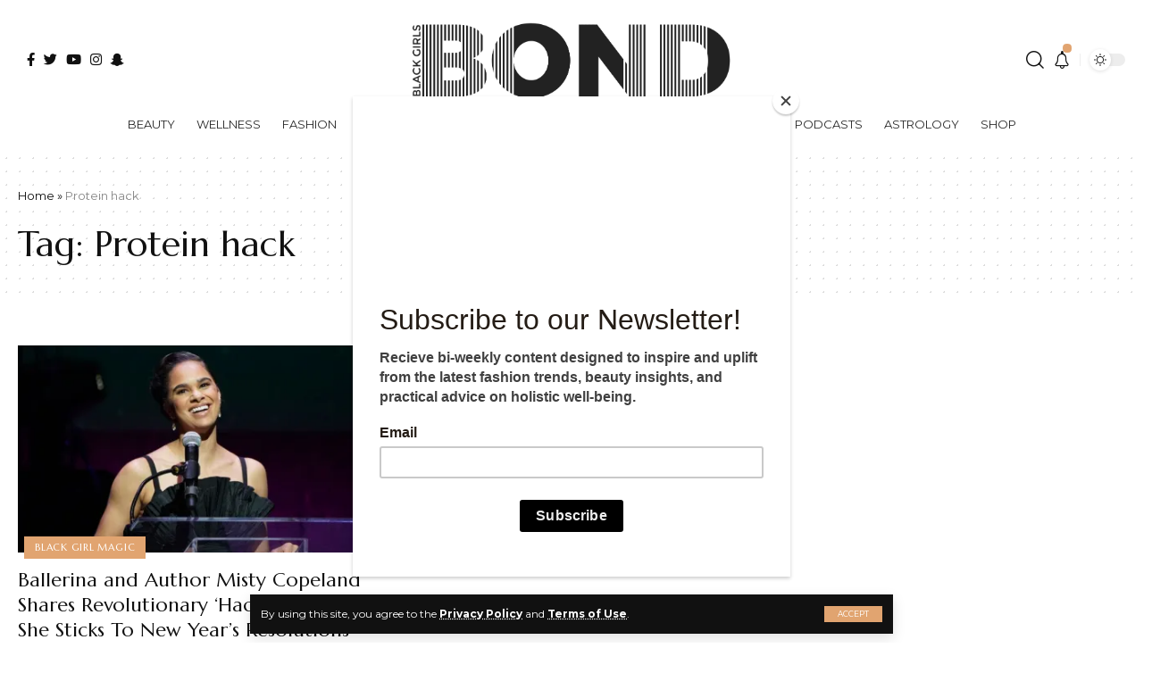

--- FILE ---
content_type: text/html; charset=utf-8
request_url: https://www.google.com/recaptcha/api2/aframe
body_size: 267
content:
<!DOCTYPE HTML><html><head><meta http-equiv="content-type" content="text/html; charset=UTF-8"></head><body><script nonce="d0QlP43MxFMFF_z3TeDgYg">/** Anti-fraud and anti-abuse applications only. See google.com/recaptcha */ try{var clients={'sodar':'https://pagead2.googlesyndication.com/pagead/sodar?'};window.addEventListener("message",function(a){try{if(a.source===window.parent){var b=JSON.parse(a.data);var c=clients[b['id']];if(c){var d=document.createElement('img');d.src=c+b['params']+'&rc='+(localStorage.getItem("rc::a")?sessionStorage.getItem("rc::b"):"");window.document.body.appendChild(d);sessionStorage.setItem("rc::e",parseInt(sessionStorage.getItem("rc::e")||0)+1);localStorage.setItem("rc::h",'1769203283628');}}}catch(b){}});window.parent.postMessage("_grecaptcha_ready", "*");}catch(b){}</script></body></html>

--- FILE ---
content_type: application/javascript; charset=utf-8
request_url: https://fundingchoicesmessages.google.com/f/AGSKWxXz0jVp_9rW3u8cQP67omhvu5IET2lVUAC6kRMDxD3niR0-FgewR-pM94elS59F0Z34BuRfL8jHQjgi26FjPUq23c8Q4CI1VljKfIO46yS5DlVX1alGLmvO-oh7tiu8j3pELkygTydRsPrhfaJw0mJtokZOC9lZK31lZhoHvlEg7fPCg1fG9m01O5rg/_-120x600._adtech_/ad_960x90_/ad-controller./adnews.
body_size: -1290
content:
window['899257a9-05d9-4b3e-8112-5307489a7804'] = true;